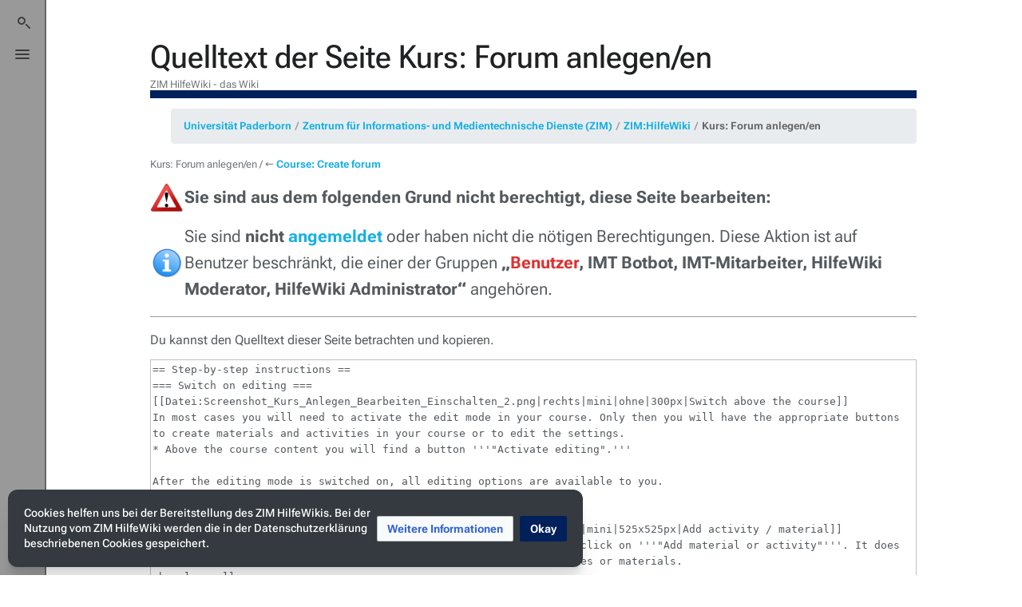

--- FILE ---
content_type: text/javascript; charset=utf-8
request_url: https://hilfe.uni-paderborn.de/load.php?lang=de&modules=startup&only=scripts&raw=1&skin=citizen
body_size: 16497
content:
function isCompatible(ua){return!!((function(){'use strict';return!this&&Function.prototype.bind&&window.JSON;}())&&'querySelector'in document&&'localStorage'in window&&'addEventListener'in window&&!ua.match(/MSIE 10|NetFront|Opera Mini|S40OviBrowser|MeeGo|Android.+Glass|^Mozilla\/5\.0 .+ Gecko\/$|googleweblight|PLAYSTATION|PlayStation/));}if(!isCompatible(navigator.userAgent)){document.documentElement.className=document.documentElement.className.replace(/(^|\s)client-js(\s|$)/,'$1client-nojs$2');while(window.NORLQ&&NORLQ[0]){NORLQ.shift()();}NORLQ={push:function(fn){fn();}};RLQ={push:function(){}};}else{if(window.performance&&performance.mark){performance.mark('mwStartup');}(function(){'use strict';var mw,StringSet,log,hasOwn=Object.hasOwnProperty,console=window.console;function fnv132(str){var hash=0x811C9DC5,i=0;for(;i<str.length;i++){hash+=(hash<<1)+(hash<<4)+(hash<<7)+(hash<<8)+(hash<<24);hash^=str.charCodeAt(i);}hash=(hash>>>0).toString(36).slice(0,5);while(hash.length<5){hash=
'0'+hash;}return hash;}function defineFallbacks(){StringSet=window.Set||function(){var set=Object.create(null);return{add:function(value){set[value]=!0;},has:function(value){return value in set;}};};}function setGlobalMapValue(map,key,value){map.values[key]=value;log.deprecate(window,key,value,map===mw.config&&'Use mw.config instead.');}function logError(topic,data){var msg,e=data.exception;if(console&&console.log){msg=(e?'Exception':'Error')+' in '+data.source+(data.module?' in module '+data.module:'')+(e?':':'.');console.log(msg);if(e&&console.warn){console.warn(e);}}}function Map(global){this.values=Object.create(null);if(global===true){this.set=function(selection,value){var s;if(arguments.length>1){if(typeof selection==='string'){setGlobalMapValue(this,selection,value);return true;}}else if(typeof selection==='object'){for(s in selection){setGlobalMapValue(this,s,selection[s]);}return true;}return false;};}}Map.prototype={constructor:Map,get:function(selection,fallback){var
results,i;fallback=arguments.length>1?fallback:null;if(Array.isArray(selection)){results={};for(i=0;i<selection.length;i++){if(typeof selection[i]==='string'){results[selection[i]]=selection[i]in this.values?this.values[selection[i]]:fallback;}}return results;}if(typeof selection==='string'){return selection in this.values?this.values[selection]:fallback;}if(selection===undefined){results={};for(i in this.values){results[i]=this.values[i];}return results;}return fallback;},set:function(selection,value){var s;if(arguments.length>1){if(typeof selection==='string'){this.values[selection]=value;return true;}}else if(typeof selection==='object'){for(s in selection){this.values[s]=selection[s];}return true;}return false;},exists:function(selection){return typeof selection==='string'&&selection in this.values;}};defineFallbacks();log=function(){};log.warn=console&&console.warn?Function.prototype.bind.call(console.warn,console):function(){};log.error=console&&console.error?Function.prototype.
bind.call(console.error,console):function(){};log.deprecate=function(obj,key,val,msg,logName){var stacks;function maybeLog(){var name=logName||key,trace=new Error().stack;if(!stacks){stacks=new StringSet();}if(!stacks.has(trace)){stacks.add(trace);if(logName||obj===window){mw.track('mw.deprecate',name);}mw.log.warn('Use of "'+name+'" is deprecated.'+(msg?' '+msg:''));}}try{Object.defineProperty(obj,key,{configurable:!0,enumerable:!0,get:function(){maybeLog();return val;},set:function(newVal){maybeLog();val=newVal;}});}catch(err){obj[key]=val;}};mw={redefineFallbacksForTest:window.QUnit&&defineFallbacks,now:function(){var perf=window.performance,navStart=perf&&perf.timing&&perf.timing.navigationStart;mw.now=navStart&&perf.now?function(){return navStart+perf.now();}:Date.now;return mw.now();},trackQueue:[],track:function(topic,data){mw.trackQueue.push({topic:topic,data:data});},trackError:function(topic,data){mw.track(topic,data);logError(topic,data);},Map:Map,config:new Map(false),
messages:new Map(),templates:new Map(),log:log,loader:(function(){var registry=Object.create(null),sources=Object.create(null),handlingPendingRequests=!1,pendingRequests=[],queue=[],jobs=[],willPropagate=!1,errorModules=[],baseModules=["jquery","mediawiki.base"],marker=document.querySelector('meta[name="ResourceLoaderDynamicStyles"]'),lastCssBuffer,rAF=window.requestAnimationFrame||setTimeout;function newStyleTag(text,nextNode){var el=document.createElement('style');el.appendChild(document.createTextNode(text));if(nextNode&&nextNode.parentNode){nextNode.parentNode.insertBefore(el,nextNode);}else{document.head.appendChild(el);}return el;}function flushCssBuffer(cssBuffer){var i;if(cssBuffer===lastCssBuffer){lastCssBuffer=null;}newStyleTag(cssBuffer.cssText,marker);for(i=0;i<cssBuffer.callbacks.length;i++){cssBuffer.callbacks[i]();}}function addEmbeddedCSS(cssText,callback){if(!lastCssBuffer||cssText.slice(0,'@import'.length)==='@import'){lastCssBuffer={cssText:'',callbacks:[]};rAF
(flushCssBuffer.bind(null,lastCssBuffer));}lastCssBuffer.cssText+='\n'+cssText;lastCssBuffer.callbacks.push(callback);}function getCombinedVersion(modules){var hashes=modules.reduce(function(result,module){return result+registry[module].version;},'');return fnv132(hashes);}function allReady(modules){var i=0;for(;i<modules.length;i++){if(mw.loader.getState(modules[i])!=='ready'){return false;}}return true;}function allWithImplicitReady(module){return allReady(registry[module].dependencies)&&(baseModules.indexOf(module)!==-1||allReady(baseModules));}function anyFailed(modules){var state,i=0;for(;i<modules.length;i++){state=mw.loader.getState(modules[i]);if(state==='error'||state==='missing'){return true;}}return false;}function doPropagation(){var errorModule,baseModuleError,module,i,failed,job,didPropagate=!0;do{didPropagate=!1;while(errorModules.length){errorModule=errorModules.shift();baseModuleError=baseModules.indexOf(errorModule)!==-1;for(module in registry){if(registry[module
].state!=='error'&&registry[module].state!=='missing'){if(baseModuleError&&baseModules.indexOf(module)===-1){registry[module].state='error';didPropagate=!0;}else if(registry[module].dependencies.indexOf(errorModule)!==-1){registry[module].state='error';errorModules.push(module);didPropagate=!0;}}}}for(module in registry){if(registry[module].state==='loaded'&&allWithImplicitReady(module)){execute(module);didPropagate=!0;}}for(i=0;i<jobs.length;i++){job=jobs[i];failed=anyFailed(job.dependencies);if(failed||allReady(job.dependencies)){jobs.splice(i,1);i-=1;try{if(failed&&job.error){job.error(new Error('Failed dependencies'),job.dependencies);}else if(!failed&&job.ready){job.ready();}}catch(e){mw.trackError('resourceloader.exception',{exception:e,source:'load-callback'});}didPropagate=!0;}}}while(didPropagate);willPropagate=!1;}function requestPropagation(){if(willPropagate){return;}willPropagate=!0;mw.requestIdleCallback(doPropagation,{timeout:1});}function setAndPropagate(
module,state){registry[module].state=state;if(state==='loaded'||state==='ready'||state==='error'||state==='missing'){if(state==='ready'){mw.loader.store.add(module);}else if(state==='error'||state==='missing'){errorModules.push(module);}requestPropagation();}}function sortDependencies(module,resolved,unresolved){var i,skip,deps;if(!(module in registry)){throw new Error('Unknown module: '+module);}if(typeof registry[module].skip==='string'){skip=(new Function(registry[module].skip)());registry[module].skip=!!skip;if(skip){registry[module].dependencies=[];setAndPropagate(module,'ready');return;}}if(!unresolved){unresolved=new StringSet();}deps=registry[module].dependencies;unresolved.add(module);for(i=0;i<deps.length;i++){if(resolved.indexOf(deps[i])===-1){if(unresolved.has(deps[i])){throw new Error('Circular reference detected: '+module+' -> '+deps[i]);}sortDependencies(deps[i],resolved,unresolved);}}resolved.push(module);}function resolve(modules){var resolved=baseModules.slice(),i=0;
for(;i<modules.length;i++){sortDependencies(modules[i],resolved);}return resolved;}function resolveStubbornly(modules){var saved,resolved=baseModules.slice(),i=0;for(;i<modules.length;i++){saved=resolved.slice();try{sortDependencies(modules[i],resolved);}catch(err){resolved=saved;mw.log.warn('Skipped unresolvable module '+modules[i]);if(modules[i]in registry){mw.trackError('resourceloader.exception',{exception:err,source:'resolve'});}}}return resolved;}function resolveRelativePath(relativePath,basePath){var prefixes,prefix,baseDirParts,relParts=relativePath.match(/^((?:\.\.?\/)+)(.*)$/);if(!relParts){return null;}baseDirParts=basePath.split('/');baseDirParts.pop();prefixes=relParts[1].split('/');prefixes.pop();while((prefix=prefixes.pop())!==undefined){if(prefix==='..'){baseDirParts.pop();}}return(baseDirParts.length?baseDirParts.join('/')+'/':'')+relParts[2];}function makeRequireFunction(moduleObj,basePath){return function require(moduleName){var fileName,fileContent,result,
moduleParam,scriptFiles=moduleObj.script.files;fileName=resolveRelativePath(moduleName,basePath);if(fileName===null){return mw.loader.require(moduleName);}if(!hasOwn.call(scriptFiles,fileName)){throw new Error('Cannot require undefined file '+fileName);}if(hasOwn.call(moduleObj.packageExports,fileName)){return moduleObj.packageExports[fileName];}fileContent=scriptFiles[fileName];if(typeof fileContent==='function'){moduleParam={exports:{}};fileContent(makeRequireFunction(moduleObj,fileName),moduleParam);result=moduleParam.exports;}else{result=fileContent;}moduleObj.packageExports[fileName]=result;return result;};}function addScript(src,callback){var script=document.createElement('script');script.src=src;script.onload=script.onerror=function(){if(script.parentNode){script.parentNode.removeChild(script);}if(callback){callback();callback=null;}};document.head.appendChild(script);}function queueModuleScript(src,moduleName,callback){pendingRequests.push(function(){if(moduleName!=='jquery'){
window.require=mw.loader.require;window.module=registry[moduleName].module;}addScript(src,function(){delete window.module;callback();if(pendingRequests[0]){pendingRequests.shift()();}else{handlingPendingRequests=!1;}});});if(!handlingPendingRequests&&pendingRequests[0]){handlingPendingRequests=!0;pendingRequests.shift()();}}function addLink(url,media,nextNode){var el=document.createElement('link');el.rel='stylesheet';if(media){el.media=media;}el.href=url;if(nextNode&&nextNode.parentNode){nextNode.parentNode.insertBefore(el,nextNode);}else{document.head.appendChild(el);}}function domEval(code){var script=document.createElement('script');if(mw.config.get('wgCSPNonce')!==false){script.nonce=mw.config.get('wgCSPNonce');}script.text=code;document.head.appendChild(script);script.parentNode.removeChild(script);}function enqueue(dependencies,ready,error){if(allReady(dependencies)){if(ready!==undefined){ready();}return;}if(anyFailed(dependencies)){if(error!==undefined){error(new Error(
'One or more dependencies failed to load'),dependencies);}return;}if(ready!==undefined||error!==undefined){jobs.push({dependencies:dependencies.filter(function(module){var state=registry[module].state;return state==='registered'||state==='loaded'||state==='loading'||state==='executing';}),ready:ready,error:error});}dependencies.forEach(function(module){if(registry[module].state==='registered'&&queue.indexOf(module)===-1){queue.push(module);}});mw.loader.work();}function execute(module){var key,value,media,i,urls,cssHandle,siteDeps,siteDepErr,runScript,cssPending=0;if(registry[module].state!=='loaded'){throw new Error('Module in state "'+registry[module].state+'" may not execute: '+module);}registry[module].state='executing';runScript=function(){var script,markModuleReady,nestedAddScript,mainScript;script=registry[module].script;markModuleReady=function(){setAndPropagate(module,'ready');};nestedAddScript=function(arr,callback,i){if(i>=arr.length){callback();return;}queueModuleScript(arr
[i],module,function(){nestedAddScript(arr,callback,i+1);});};try{if(Array.isArray(script)){nestedAddScript(script,markModuleReady,0);}else if(typeof script==='function'||(typeof script==='object'&&script!==null)){if(typeof script==='function'){if(module==='jquery'){script();}else{script(window.$,window.$,mw.loader.require,registry[module].module);}}else{mainScript=script.files[script.main];if(typeof mainScript!=='function'){throw new Error('Main file in module '+module+' must be a function');}mainScript(makeRequireFunction(registry[module],script.main),registry[module].module);}markModuleReady();}else if(typeof script==='string'){domEval(script);markModuleReady();}else{markModuleReady();}}catch(e){setAndPropagate(module,'error');mw.trackError('resourceloader.exception',{exception:e,module:module,source:'module-execute'});}};if(registry[module].messages){mw.messages.set(registry[module].messages);}if(registry[module].templates){mw.templates.set(module,registry[module].templates);}
cssHandle=function(){cssPending++;return function(){var runScriptCopy;cssPending--;if(cssPending===0){runScriptCopy=runScript;runScript=undefined;runScriptCopy();}};};if(registry[module].style){for(key in registry[module].style){value=registry[module].style[key];media=undefined;if(key!=='url'&&key!=='css'){if(typeof value==='string'){addEmbeddedCSS(value,cssHandle());}else{media=key;key='bc-url';}}if(Array.isArray(value)){for(i=0;i<value.length;i++){if(key==='bc-url'){addLink(value[i],media,marker);}else if(key==='css'){addEmbeddedCSS(value[i],cssHandle());}}}else if(typeof value==='object'){for(media in value){urls=value[media];for(i=0;i<urls.length;i++){addLink(urls[i],media,marker);}}}}}if(module==='user'){try{siteDeps=resolve(['site']);}catch(e){siteDepErr=e;runScript();}if(siteDepErr===undefined){enqueue(siteDeps,runScript,runScript);}}else if(cssPending===0){runScript();}}function sortQuery(o){var key,sorted={},a=[];for(key in o){a.push(key);}a.sort();for(key=0;key<a.length;key++
){sorted[a[key]]=o[a[key]];}return sorted;}function buildModulesString(moduleMap){var p,prefix,str=[],list=[];function restore(suffix){return p+suffix;}for(prefix in moduleMap){p=prefix===''?'':prefix+'.';str.push(p+moduleMap[prefix].join(','));list.push.apply(list,moduleMap[prefix].map(restore));}return{str:str.join('|'),list:list};}function resolveIndexedDependencies(modules){var i,j,deps;function resolveIndex(dep){return typeof dep==='number'?modules[dep][0]:dep;}for(i=0;i<modules.length;i++){deps=modules[i][2];if(deps){for(j=0;j<deps.length;j++){deps[j]=resolveIndex(deps[j]);}}}}function makeQueryString(params){return Object.keys(params).map(function(key){return encodeURIComponent(key)+'='+encodeURIComponent(params[key]);}).join('&');}function batchRequest(batch){var reqBase,splits,b,bSource,bGroup,source,group,i,modules,sourceLoadScript,currReqBase,currReqBaseLength,moduleMap,currReqModules,l,lastDotIndex,prefix,suffix,bytesAdded;function doRequest(){var query=Object.create(
currReqBase),packed=buildModulesString(moduleMap);query.modules=packed.str;query.version=getCombinedVersion(packed.list);query=sortQuery(query);addScript(sourceLoadScript+'?'+makeQueryString(query));}if(!batch.length){return;}batch.sort();reqBase={"lang":"de","skin":"citizen"};splits=Object.create(null);for(b=0;b<batch.length;b++){bSource=registry[batch[b]].source;bGroup=registry[batch[b]].group;if(!splits[bSource]){splits[bSource]=Object.create(null);}if(!splits[bSource][bGroup]){splits[bSource][bGroup]=[];}splits[bSource][bGroup].push(batch[b]);}for(source in splits){sourceLoadScript=sources[source];for(group in splits[source]){modules=splits[source][group];currReqBase=Object.create(reqBase);if(group===0&&mw.config.get('wgUserName')!==null){currReqBase.user=mw.config.get('wgUserName');}currReqBaseLength=makeQueryString(currReqBase).length+23;l=currReqBaseLength;moduleMap=Object.create(null);currReqModules=[];for(i=0;i<modules.length;i++){lastDotIndex=modules[i].lastIndexOf('.');
prefix=modules[i].substr(0,lastDotIndex);suffix=modules[i].slice(lastDotIndex+1);bytesAdded=moduleMap[prefix]?suffix.length+3:modules[i].length+3;if(currReqModules.length&&l+bytesAdded>mw.loader.maxQueryLength){doRequest();l=currReqBaseLength;moduleMap=Object.create(null);currReqModules=[];mw.track('resourceloader.splitRequest',{maxQueryLength:mw.loader.maxQueryLength});}if(!moduleMap[prefix]){moduleMap[prefix]=[];}l+=bytesAdded;moduleMap[prefix].push(suffix);currReqModules.push(modules[i]);}if(currReqModules.length){doRequest();}}}}function asyncEval(implementations,cb){if(!implementations.length){return;}mw.requestIdleCallback(function(){try{domEval(implementations.join(';'));}catch(err){cb(err);}});}function getModuleKey(module){return module in registry?(module+'@'+registry[module].version):null;}function splitModuleKey(key){var index=key.indexOf('@');if(index===-1){return{name:key,version:''};}return{name:key.slice(0,index),version:key.slice(index+1)};}function registerOne(module,
version,dependencies,group,source,skip){if(module in registry){throw new Error('module already registered: '+module);}registry[module]={module:{exports:{}},packageExports:{},version:String(version||''),dependencies:dependencies||[],group:typeof group==='undefined'?null:group,source:typeof source==='string'?source:'local',state:'registered',skip:typeof skip==='string'?skip:null};}return{moduleRegistry:registry,maxQueryLength:2000,addStyleTag:newStyleTag,enqueue:enqueue,resolve:resolve,work:function(){var q,module,implementation,storedImplementations=[],storedNames=[],requestNames=[],batch=new StringSet();mw.loader.store.init();q=queue.length;while(q--){module=queue[q];if(module in registry&&registry[module].state==='registered'){if(!batch.has(module)){registry[module].state='loading';batch.add(module);implementation=mw.loader.store.get(module);if(implementation){storedImplementations.push(implementation);storedNames.push(module);}else{requestNames.push(module);}}}}queue=[];asyncEval(
storedImplementations,function(err){var failed;mw.loader.store.stats.failed++;mw.loader.store.clear();mw.trackError('resourceloader.exception',{exception:err,source:'store-eval'});failed=storedNames.filter(function(module){return registry[module].state==='loading';});batchRequest(failed);});batchRequest(requestNames);},addSource:function(ids){var id;for(id in ids){if(id in sources){throw new Error('source already registered: '+id);}sources[id]=ids[id];}},register:function(modules){var i;if(typeof modules==='object'){resolveIndexedDependencies(modules);for(i=0;i<modules.length;i++){registerOne.apply(null,modules[i]);}}else{registerOne.apply(null,arguments);}},implement:function(module,script,style,messages,templates){var split=splitModuleKey(module),name=split.name,version=split.version;if(!(name in registry)){mw.loader.register(name);}if(registry[name].script!==undefined){throw new Error('module already implemented: '+name);}if(version){registry[name].version=version;}registry[name].
script=script||null;registry[name].style=style||null;registry[name].messages=messages||null;registry[name].templates=templates||null;if(registry[name].state!=='error'&&registry[name].state!=='missing'){setAndPropagate(name,'loaded');}},load:function(modules,type){if(typeof modules==='string'&&/^(https?:)?\/?\//.test(modules)){if(type==='text/css'){addLink(modules);}else if(type==='text/javascript'||type===undefined){addScript(modules);}else{throw new Error('Invalid type '+type);}}else{modules=typeof modules==='string'?[modules]:modules;enqueue(resolveStubbornly(modules),undefined,undefined);}},state:function(states){var module,state;for(module in states){state=states[module];if(!(module in registry)){mw.loader.register(module);}setAndPropagate(module,state);}},getState:function(module){return module in registry?registry[module].state:null;},getModuleNames:function(){return Object.keys(registry);},require:function(moduleName){var state=mw.loader.getState(moduleName);if(state!=='ready'){
throw new Error('Module "'+moduleName+'" is not loaded');}return registry[moduleName].module.exports;},store:{enabled:null,MODULE_SIZE_MAX:1e5,items:{},queue:[],stats:{hits:0,misses:0,expired:0,failed:0},toJSON:function(){return{items:mw.loader.store.items,vary:mw.loader.store.vary,asOf:Math.ceil(Date.now()/1e7)};},key:"MediaWikiModuleStore:hilfe",vary:"citizen:1:de",init:function(){var raw,data;if(this.enabled!==null){return;}if(!true||/Firefox/.test(navigator.userAgent)){this.clear();this.enabled=!1;return;}try{raw=localStorage.getItem(this.key);this.enabled=!0;data=JSON.parse(raw);if(data&&typeof data.items==='object'&&data.vary===this.vary&&Date.now()<(data.asOf*1e7)+259e7){this.items=data.items;return;}}catch(e){}if(raw===undefined){this.enabled=!1;}},get:function(module){var key;if(this.enabled){key=getModuleKey(module);if(key in this.items){this.stats.hits++;return this.items[key];}this.stats.misses++;}return false;},add:function(module){if(this.enabled){this.queue.push(
module);this.requestUpdate();}},set:function(module){var key,args,src,encodedScript,descriptor=mw.loader.moduleRegistry[module];key=getModuleKey(module);if(key in this.items||!descriptor||descriptor.state!=='ready'||!descriptor.version||descriptor.group===1||descriptor.group===0||[descriptor.script,descriptor.style,descriptor.messages,descriptor.templates].indexOf(undefined)!==-1){return;}try{if(typeof descriptor.script==='function'){encodedScript=String(descriptor.script);}else if(typeof descriptor.script==='object'&&descriptor.script&&!Array.isArray(descriptor.script)){encodedScript='{'+'main:'+JSON.stringify(descriptor.script.main)+','+'files:{'+Object.keys(descriptor.script.files).map(function(key){var value=descriptor.script.files[key];return JSON.stringify(key)+':'+(typeof value==='function'?value:JSON.stringify(value));}).join(',')+'}}';}else{encodedScript=JSON.stringify(descriptor.script);}args=[JSON.stringify(key),encodedScript,JSON.stringify(descriptor.style),JSON.stringify(
descriptor.messages),JSON.stringify(descriptor.templates)];}catch(e){mw.trackError('resourceloader.exception',{exception:e,source:'store-localstorage-json'});return;}src='mw.loader.implement('+args.join(',')+');';if(src.length>this.MODULE_SIZE_MAX){return;}this.items[key]=src;},prune:function(){var key,module;for(key in this.items){module=key.slice(0,key.indexOf('@'));if(getModuleKey(module)!==key){this.stats.expired++;delete this.items[key];}else if(this.items[key].length>this.MODULE_SIZE_MAX){delete this.items[key];}}},clear:function(){this.items={};try{localStorage.removeItem(this.key);}catch(e){}},requestUpdate:(function(){var hasPendingWrites=!1;function flushWrites(){var data,key;mw.loader.store.prune();while(mw.loader.store.queue.length){mw.loader.store.set(mw.loader.store.queue.shift());}key=mw.loader.store.key;try{localStorage.removeItem(key);data=JSON.stringify(mw.loader.store);localStorage.setItem(key,data);}catch(e){mw.trackError('resourceloader.exception',{exception:e,
source:'store-localstorage-update'});}hasPendingWrites=!1;}function onTimeout(){mw.requestIdleCallback(flushWrites);}return function(){if(!hasPendingWrites){hasPendingWrites=!0;setTimeout(onTimeout,2000);}};}())}};}())};window.mw=window.mediaWiki=mw;}());mw.requestIdleCallbackInternal=function(callback){setTimeout(function(){var start=mw.now();callback({didTimeout:!1,timeRemaining:function(){return Math.max(0,50-(mw.now()-start));}});},1);};mw.requestIdleCallback=window.requestIdleCallback?window.requestIdleCallback.bind(window):mw.requestIdleCallbackInternal;(function(){var queue;mw.loader.addSource({"local":"/load.php"});mw.loader.register([["site","ugusm",[1]],["site.styles","1szrb",[],2],["noscript","r22l1",[],3],["filepage","1yjvh"],["user","k1cuu",[],0],["user.styles","8fimp",[],0],["user.defaults","12kb5"],["user.options","1hzgi",[6],1],["mediawiki.skinning.elements","1iacq"],["mediawiki.skinning.content","zsh36"],["mediawiki.skinning.interface","1m75v"],[
"jquery.makeCollapsible.styles","3x9mx"],["mediawiki.skinning.content.parsoid","9l0ab"],["mediawiki.skinning.content.externallinks","1ck2b"],["jquery","2t9il"],["es6-promise","1eg94",[],null,null,"return typeof Promise==='function'\u0026\u0026Promise.prototype.finally;"],["mediawiki.base","1ug6x",[14]],["jquery.chosen","1l80o"],["jquery.client","fwvev"],["jquery.color","dcjsx"],["jquery.confirmable","ioi7t",[111]],["jquery.cookie","1ikjr"],["jquery.form","1wtf2"],["jquery.fullscreen","1xq4o"],["jquery.highlightText","1tsxs",[84]],["jquery.hoverIntent","1aklr"],["jquery.i18n","29w1w",[110]],["jquery.lengthLimit","1llrz",[67]],["jquery.makeCollapsible","4pi6s",[11]],["jquery.mw-jump","r425l"],["jquery.spinner","16kkr",[31]],["jquery.spinner.styles","o62ui"],["jquery.jStorage","1ccp7"],["jquery.suggestions","9e98z",[24]],["jquery.tablesorter","g0xau",[35,112,84]],["jquery.tablesorter.styles","1ii1s"],["jquery.textSelection","152er",[18]],["jquery.throttle-debounce","xl0tk"],[
"jquery.tipsy","fsomm"],["jquery.ui","s4z0n"],["moment","1l6s6",[108,84]],["vue","5urmd"],["vuex","c4upc",[15,41]],["mediawiki.template","xae8l"],["mediawiki.template.mustache","nyt38",[43]],["mediawiki.apipretty","1cr6m"],["mediawiki.api","vwnrl",[72,111]],["mediawiki.content.json","10enp"],["mediawiki.confirmCloseWindow","1ptcj"],["mediawiki.debug","refdk",[202]],["mediawiki.diff.styles","1bzbo"],["mediawiki.feedback","1ph17",[654,210]],["mediawiki.feedlink","szobh"],["mediawiki.filewarning","uc1n3",[202,214]],["mediawiki.ForeignApi","191mv",[55]],["mediawiki.ForeignApi.core","sdvbu",[81,46,198]],["mediawiki.helplink","gm4n7"],["mediawiki.hlist","1sovj"],["mediawiki.htmlform","14mi2",[27,84]],["mediawiki.htmlform.ooui","j0ifc",[202]],["mediawiki.htmlform.styles","1e4ak"],["mediawiki.htmlform.ooui.styles","14bfv"],["mediawiki.icon","ehea3"],["mediawiki.inspect","f3swb",[67,84]],["mediawiki.notification","18156",[84,91]],["mediawiki.notification.convertmessagebox","3la3s",[64]],[
"mediawiki.notification.convertmessagebox.styles","wj24b"],["mediawiki.String","15280"],["mediawiki.pager.tablePager","1n5fu"],["mediawiki.pulsatingdot","tj1mg"],["mediawiki.searchSuggest","1lbaa",[33,46]],["mediawiki.storage","187em"],["mediawiki.Title","1xq07",[67,84]],["mediawiki.Upload","1sdt0",[46]],["mediawiki.ForeignUpload","1k67b",[54,73]],["mediawiki.ForeignStructuredUpload","2ynqm",[74]],["mediawiki.Upload.Dialog","1sw3v",[77]],["mediawiki.Upload.BookletLayout","c91y7",[73,82,195,40,205,210,215,216]],["mediawiki.ForeignStructuredUpload.BookletLayout","cazko",[75,77,115,181,175]],["mediawiki.toc","ckf9m",[88,80]],["mediawiki.toc.styles","u1ter"],["mediawiki.Uri","sqmr8",[84]],["mediawiki.user","93pz6",[46,88]],["mediawiki.userSuggest","18k7y",[33,46]],["mediawiki.util","1wfoa",[18]],["mediawiki.viewport","1vq57"],["mediawiki.checkboxtoggle","2yuhf"],["mediawiki.checkboxtoggle.styles","15kl9"],["mediawiki.cookie","1l5ah",[21]],["mediawiki.experiments","hufn5"],[
"mediawiki.editfont.styles","ykswf"],["mediawiki.visibleTimeout","8jus4"],["mediawiki.action.delete","13i9y",[27,202]],["mediawiki.action.delete.file","1s4gm",[27,202]],["mediawiki.action.edit","8n13s",[36,95,46,90,177]],["mediawiki.action.edit.styles","1ln3x"],["mediawiki.action.edit.collapsibleFooter","mu8ur",[28,62,71]],["mediawiki.action.edit.preview","yr39z",[30,36,50,82,202]],["mediawiki.action.history","vgbiv",[28]],["mediawiki.action.history.styles","18twp"],["mediawiki.action.view.metadata","16qma",[107]],["mediawiki.action.view.categoryPage.styles","1lpus"],["mediawiki.action.view.postEdit","1c3ti",[111,64]],["mediawiki.action.view.redirect","q8iik",[18]],["mediawiki.action.view.redirectPage","12my0"],["mediawiki.action.edit.editWarning","1y8oo",[36,48,111]],["mediawiki.action.edit.watchlistExpiry","8bngb",[202]],["mediawiki.action.view.filepage","10c18"],["mediawiki.language","mvz7n",[109]],["mediawiki.cldr","erqtv",[110]],["mediawiki.libs.pluralruleparser","pvwvv"],[
"mediawiki.jqueryMsg","13jpo",[108,84,7]],["mediawiki.language.months","7pkak",[108]],["mediawiki.language.names","v7814",[108]],["mediawiki.language.specialCharacters","3qwqd",[108]],["mediawiki.libs.jpegmeta","c4xwo"],["mediawiki.page.gallery","1lzpw",[37,117]],["mediawiki.page.gallery.styles","1wnpj"],["mediawiki.page.gallery.slideshow","1cy10",[46,205,224,226]],["mediawiki.page.ready","1g3a4",[46]],["mediawiki.page.startup","cljv6"],["mediawiki.page.watch.ajax","10gjj",[46]],["mediawiki.page.image.pagination","1hhs1",[30,84]],["mediawiki.rcfilters.filters.base.styles","12wr4"],["mediawiki.rcfilters.highlightCircles.seenunseen.styles","qjnzb"],["mediawiki.rcfilters.filters.dm","xl6po",[81,82,198]],["mediawiki.rcfilters.filters.ui","17obb",[28,125,172,211,218,220,221,222,224,225]],["mediawiki.interface.helpers.styles","fkdss"],["mediawiki.special","18md3"],["mediawiki.special.apisandbox","44wk1",[28,81,172,178,201,216,221]],["mediawiki.special.block","1sg1p",[58,175,190,182,191,188,
216,218]],["mediawiki.misc-authed-ooui","1dvz9",[59,172,177]],["mediawiki.misc-authed-pref","r18bc",[7]],["mediawiki.misc-authed-curate","1wqoe",[20,30,46]],["mediawiki.special.changeslist","w9bmw"],["mediawiki.special.changeslist.watchlistexpiry","8af14",[128]],["mediawiki.special.changeslist.enhanced","1nj3d"],["mediawiki.special.changeslist.legend","pyumk"],["mediawiki.special.changeslist.legend.js","ntrpi",[28,88]],["mediawiki.special.contributions","wcllz",[28,111,175,201]],["mediawiki.special.edittags","1itv1",[17,27]],["mediawiki.special.import","o75mv"],["mediawiki.special.preferences.ooui","p33hz",[48,90,65,71,182,177]],["mediawiki.special.preferences.styles.ooui","15c7x"],["mediawiki.special.recentchanges","13ytr",[172]],["mediawiki.special.revisionDelete","1f1rs",[27]],["mediawiki.special.search","1cmha",[193]],["mediawiki.special.search.commonsInterwikiWidget","tm2yo",[81,46]],["mediawiki.special.search.interwikiwidget.styles","18y6q"],["mediawiki.special.search.styles",
"14ytd"],["mediawiki.special.undelete","19ytf",[172,177]],["mediawiki.special.unwatchedPages","14101",[46]],["mediawiki.special.upload","dn23m",[30,46,48,115,128,43]],["mediawiki.special.userlogin.common.styles","no33f"],["mediawiki.special.userlogin.login.styles","1jpp7"],["mediawiki.special.createaccount","1j33l",[46]],["mediawiki.special.userlogin.signup.styles","1de6p"],["mediawiki.special.userrights","z5m70",[27,65]],["mediawiki.special.watchlist","enmsl",[46,202,221]],["mediawiki.special.version","1qu9b"],["mediawiki.legacy.config","1k3w5"],["mediawiki.legacy.commonPrint","1n3q6"],["mediawiki.legacy.protect","1dujy",[27]],["mediawiki.legacy.shared","1mymh"],["mediawiki.legacy.oldshared","1ojmo"],["mediawiki.ui","7gtk2"],["mediawiki.ui.checkbox","1xwx4"],["mediawiki.ui.radio","ane4a"],["mediawiki.ui.anchor","w5in5"],["mediawiki.ui.button","1rypr"],["mediawiki.ui.input","1kp51"],["mediawiki.ui.icon","i8mjq"],["mediawiki.widgets","1m0dm",[46,173,205,215]],["mediawiki.widgets.styles"
,"rqacs"],["mediawiki.widgets.AbandonEditDialog","10rth",[210]],["mediawiki.widgets.DateInputWidget","5das5",[176,40,205,226]],["mediawiki.widgets.DateInputWidget.styles","14qkd"],["mediawiki.widgets.visibleLengthLimit","1wyjs",[27,202]],["mediawiki.widgets.datetime","1s27o",[84,202,225,226]],["mediawiki.widgets.expiry","19dtp",[178,40,205]],["mediawiki.widgets.CheckMatrixWidget","12na7",[202]],["mediawiki.widgets.CategoryMultiselectWidget","1bzxa",[54,205]],["mediawiki.widgets.SelectWithInputWidget","oe83m",[183,205]],["mediawiki.widgets.SelectWithInputWidget.styles","1fufa"],["mediawiki.widgets.SizeFilterWidget","g30ga",[185,205]],["mediawiki.widgets.SizeFilterWidget.styles","15b9u"],["mediawiki.widgets.MediaSearch","rowh2",[54,82,205]],["mediawiki.widgets.Table","xkdwq",[205]],["mediawiki.widgets.UserInputWidget","qnre9",[46,205]],["mediawiki.widgets.UsersMultiselectWidget","1iec8",[46,205]],["mediawiki.widgets.NamespacesMultiselectWidget","1nuht",[205]],[
"mediawiki.widgets.TitlesMultiselectWidget","2tq85",[172]],["mediawiki.widgets.TagMultiselectWidget.styles","1vzh9"],["mediawiki.widgets.SearchInputWidget","1ri9j",[70,172,221]],["mediawiki.widgets.SearchInputWidget.styles","68its"],["mediawiki.widgets.StashedFileWidget","hii3y",[46,202]],["mediawiki.watchstar.widgets","1xzy7",[201]],["mediawiki.deflate","gu4pi"],["oojs","1fhbo"],["mediawiki.router","1f8qs",[200]],["oojs-router","1xhla",[198]],["oojs-ui","yfxca",[208,205,210]],["oojs-ui-core","1o9vc",[108,198,204,203,212]],["oojs-ui-core.styles","2uyks"],["oojs-ui-core.icons","1oti8"],["oojs-ui-widgets","1pe6l",[202,207]],["oojs-ui-widgets.styles","mrq4y"],["oojs-ui-widgets.icons","168lc"],["oojs-ui-toolbars","1ekhl",[202,209]],["oojs-ui-toolbars.icons","171kh"],["oojs-ui-windows","hmkp7",[202,211]],["oojs-ui-windows.icons","1ih40"],["oojs-ui.styles.indicators","1sa23"],["oojs-ui.styles.icons-accessibility","y0zwx"],["oojs-ui.styles.icons-alerts","666ke"],[
"oojs-ui.styles.icons-content","1g083"],["oojs-ui.styles.icons-editing-advanced","1mm74"],["oojs-ui.styles.icons-editing-citation","qojv4"],["oojs-ui.styles.icons-editing-core","upev0"],["oojs-ui.styles.icons-editing-list","8gal8"],["oojs-ui.styles.icons-editing-styling","ycrm5"],["oojs-ui.styles.icons-interactions","f3b5v"],["oojs-ui.styles.icons-layout","2jvb0"],["oojs-ui.styles.icons-location","1920u"],["oojs-ui.styles.icons-media","1pze0"],["oojs-ui.styles.icons-moderation","nuu1g"],["oojs-ui.styles.icons-movement","18mvm"],["oojs-ui.styles.icons-user","x7j69"],["oojs-ui.styles.icons-wikimedia","16zrs"],["ext.headerfooter.dynamicload","1pnc4"],["ext.categoryTree","11rjp",[46]],["ext.categoryTree.styles","q50va"],["ext.charinsert","19mp5",[36]],["ext.charinsert.styles","1mhyc"],["ext.cite.styles","8v6e0"],["ext.cite.style","1r5f1"],["ext.citeThisPage","1ygkn"],["ext.codeEditor","otfyp",[238],4],["jquery.codeEditor","13iqd",[240,239,331,210],4],["ext.codeEditor.icons","1wefh"],[
"ext.codeEditor.ace","bijbm",[],5],["ext.codeEditor.ace.modes","lrng8",[240],5],["ext.CodeMirror","cfxgg",[243,36,39,82,220]],["ext.CodeMirror.data","n2nek"],["ext.CodeMirror.lib","1vdq3"],["ext.CodeMirror.mode.mediawiki","i2mba",[244]],["ext.CodeMirror.lib.mode.css","1934i",[244]],["ext.CodeMirror.lib.mode.javascript","8lc8p",[244]],["ext.CodeMirror.lib.mode.xml","1aj3q",[244]],["ext.CodeMirror.lib.mode.htmlmixed","1j6tv",[246,247,248]],["ext.CodeMirror.lib.mode.clike","furp6",[244]],["ext.CodeMirror.lib.mode.php","1iw8b",[250,249]],["ext.CodeMirror.visualEditor.init","1mt8t"],["ext.CodeMirror.visualEditor","1xljn",[419]],["ext.echo.logger","1o1wq",[82,198]],["ext.echo.ui.desktop","s3q5p",[261,256]],["ext.echo.ui","7kemt",[257,254,630,205,214,215,221,225,226,227]],["ext.echo.dm","q3u5h",[260,40]],["ext.echo.api","xc75x",[54]],["ext.echo.mobile","oudi0",[256,199,44]],["ext.echo.init","zzdl4",[258]],["ext.echo.styles.badge","1oldk"],["ext.echo.styles.notifications","10ram"],[
"ext.echo.styles.alert","1da9w"],["ext.echo.special","flm80",[265,256]],["ext.echo.styles.special","juahe"],["ext.headertabs.styles","14nx8"],["ext.headertabs.bare","1gbbq"],["ext.headertabs.large","1ytjj"],["ext.headertabs.timeless","5xwii"],["ext.interwiki.specialpage","20vdl"],["ext.pageforms.main","nyxvt",[276,284,286,298,290,275,296,94]],["ext.pageforms.browser","135cs"],["ext.pageforms.fancybox","12oob",[272]],["ext.pageforms.jstree","ma2hk",[297]],["ext.pageforms.sortable","fpmxh"],["ext.pageforms.autogrow","3i46n"],["ext.pageforms.popupformedit","14krj",[272]],["ext.pageforms.autoedit","178xo",[210]],["ext.pageforms.autoeditrating","1oukh",[210]],["ext.pageforms.submit","u8c44"],["ext.pageforms.collapsible","1fjc7"],["ext.pageforms.imagepreview","4dr6l"],["ext.pageforms.checkboxes","8o8l9"],["ext.pageforms.datepicker","amnn5",[175]],["ext.pageforms.timepicker","yxjht"],["ext.pageforms.datetimepicker","3dr0x",[178]],["ext.pageforms.regexp","1vzke"],["ext.pageforms.rating",
"18iic"],["ext.pageforms.simpleupload","1do3f"],["ext.pageforms.select2","12vu8",[297,111]],["ext.pageforms.ooui.autocomplete","159ii",[205]],["ext.pageforms.ooui.combobox","ty6ty",[205]],["ext.pageforms.forminput","9h8ew",[297,291]],["ext.pageforms.fullcalendar","1gfhb",[274,290,40]],["ext.pageforms.spreadsheet","yx3oq",[290,112,205,210,225,226]],["ext.pageforms.wikieditor","bfbtm"],["ext.pageforms","4hmpi"],["ext.pageforms.editwarning","fs5tz",[36,48]],["ext.pageforms.PF_CreateProperty","rsglt"],["ext.pageforms.PF_PageSchemas","1b28t"],["ext.pageforms.PF_CreateTemplate","1hfh6",[292]],["ext.pageforms.PF_CreateClass","1u4dd",[205]],["ext.pageforms.PF_CreateForm","1lylt",[205]],["ext.pageforms.templatedisplay","11q6s"],["ext.RevisionSlider.lazyCss","10aqz"],["ext.RevisionSlider.lazyJs","6o1zu",[309,226]],["ext.RevisionSlider.init","wlnq8",[312,309,311,225]],["ext.RevisionSlider.noscript","1jaz7"],["ext.RevisionSlider.Settings","1bkrs",[71,82]],["ext.RevisionSlider.Pointer","nclwc"],[
"ext.RevisionSlider.Slider","ivoux",[313,310,39,81,226]],["ext.RevisionSlider.RevisionList","1uwhs",[40,201]],["ext.RevisionSlider.HelpDialog","qurk7",[314,201,221]],["ext.RevisionSlider.dialogImages","58905"],["ext.scribunto.errors","plx4z",[39]],["ext.scribunto.logs","1pp6c"],["ext.scribunto.edit","126tx",[30,46]],["ext.pygments","qmuvo"],["ext.pygments.linenumbers","1axgq"],["ext.geshi.visualEditor","x4o0o",[419]],["ext.templateData","1aivz"],["ext.templateDataGenerator.editPage","1alkm"],["ext.templateDataGenerator.data","z48mt",[198]],["ext.templateDataGenerator.editTemplatePage","92g83",[321,325,323,36,634,46,205,210,221,222]],["ext.templateData.images","1awgc"],["ext.thanks.images","j1ys0"],["ext.thanks","1rf02",[46,88]],["ext.thanks.corethank","17mkh",[327,20,210]],["ext.thanks.mobilediff","1vt6d",[326,46,"mobile.startup"]],["ext.thanks.flowthank","126yn",[327,210]],["ext.wikiEditor","10vmj",[33,36,37,39,114,82,205,215,216,217,218,219,220,224,43],4],["ext.wikiEditor.styles",
"ij13s",[],4],["skins.vector.styles.legacy","1fw0z"],["skins.vector.styles","1befe"],["skins.vector.icons","1ospk"],["skins.vector.styles.responsive","1fx4s"],["skins.vector.js","7gtxs",[119]],["skins.vector.legacy.js","ob8ru",[84]],["skins.citizen.styles","ojlkm"],["skins.citizen.styles.debug","1oniu"],["skins.citizen.styles.fonts","1x1xw"],["skins.citizen.styles.fonts.cjk","1bgyt"],["skins.citizen.styles.sections","px1w2"],["skins.citizen.styles.sitestats","wzz6x"],["skins.citizen.styles.toc","188cp"],["skins.citizen.scripts","1v1fh"],["skins.citizen.scripts.sections","1ahcf"],["skins.citizen.search","a092p",[44]],["skins.citizen.preferences","1lcyk",[44]],["skins.citizen.serviceWorker","q3r0z"],["skins.citizen.icons","ksrph"],["skins.citizen.icons.ca","1b1tr"],["skins.citizen.icons.es","112kf"],["skins.citizen.icons.n","luysw"],["skins.citizen.icons.t","17165"],["skins.citizen.icons.pt","dj17c"],["skins.citizen.icons.sections","1s91e"],["skins.citizen.icons.sitestats","1tpvi"],[
"skins.citizen.icons.preferences","1u14r"],["ext.ApprovedRevs","plbil"],["ext.bootstrapComponents.accordion","1ovil"],["ext.bootstrapComponents.alert.fix","11exr"],["ext.bootstrapComponents.button.fix","175ys"],["ext.bootstrapComponents.card.fix","122z2"],["ext.bootstrapComponents.carousel","1js87",[554]],["ext.bootstrapComponents.modal.fix","1so3d"],["ext.bootstrapComponents.modal.vector-fix","8zyne"],["ext.bootstrapComponents.popover","5t0cu",[554]],["ext.bootstrapComponents.popover.vector-fix","e7b5a"],["ext.bootstrapComponents.tooltip","ma2rt",[554]],["ext.bootstrapComponents.vector-fix","1lirv"],["ext.CookieWarning","14faf",[82]],["ext.CookieWarning.styles","1up3d"],["ext.CookieWarning.geolocation","14svw",[372]],["ext.CookieWarning.geolocation.styles","13wt2"],["ext.embedVideo","15w1m"],["ext.embedVideo-evl","quz0f",[46]],["ext.embedVideo.styles","rpcea"],["ext.Iframe","6w7rq"],["ext.Lingo","2me89",[381]],["ext.Lingo.jquery.qtip","csybk"],["ext.ReplaceText","1hslu"],[
"ext.ReplaceTextStyles","gnyd7"],["socket.io","is39l"],["dompurify","1q6qs"],["color-picker","1qvmf"],["unicodejs","13wdo"],["papaparse","vtgzz"],["rangefix","f32vh"],["spark-md5","11tzz"],["ext.visualEditor.supportCheck","13m8w",[],6],["ext.visualEditor.sanitize","jrkg8",[385,408],6],["ext.visualEditor.progressBarWidget","qevve",[],6],["ext.visualEditor.tempWikitextEditorWidget","1ess5",[90,82],6],["ext.visualEditor.desktopArticleTarget.init","1wuv3",[393,391,394,405,36,81,120,71],6],["ext.visualEditor.desktopArticleTarget.noscript","1tm75"],["ext.visualEditor.targetLoader","szl61",[407,405,36,81,71,82],6],["ext.visualEditor.desktopTarget","erz1o",[],6],["ext.visualEditor.desktopArticleTarget","1gmnw",[411,416,398,421],6],["ext.visualEditor.collabTarget","q2nai",[409,415,221,222],6],["ext.visualEditor.collabTarget.desktop","132df",[400,416,398,421],6],["ext.visualEditor.collabTarget.init","e5g1t",[391,172,201],6],["ext.visualEditor.collabTarget.init.styles","xc7ez"],[
"ext.visualEditor.ve","1scgz",[],6],["ext.visualEditor.track","mi4nm",[404],6],["ext.visualEditor.core.utils","9uq4f",[405,201],6],["ext.visualEditor.core.utils.parsing","1dfxr",[404],6],["ext.visualEditor.base","1povc",[406,407,387],6],["ext.visualEditor.mediawiki","pkj3m",[408,397,34,634],6],["ext.visualEditor.mwsave","1ta9e",[419,27,50,221],6],["ext.visualEditor.articleTarget","595hg",[420,410,174],6],["ext.visualEditor.data","ofc28",[409]],["ext.visualEditor.core","2wi16",[392,391,18,388,389,390],6],["ext.visualEditor.commentAnnotation","4fdr9",[413],6],["ext.visualEditor.rebase","16lzu",[386,430,414,227,384],6],["ext.visualEditor.core.desktop","4hsf8",[413],6],["ext.visualEditor.welcome","r8sf6",[201],6],["ext.visualEditor.switching","azo8r",[46,201,213,216,218],6],["ext.visualEditor.mwcore","12vs3",[431,409,418,417,127,69,12,172],6],["ext.visualEditor.mwextensions","yfxca",[412,442,435,437,422,439,424,436,425,427],6],["ext.visualEditor.mwextensions.desktop","yfxca",[420,426,78],6
],["ext.visualEditor.mwformatting","fb4tj",[419],6],["ext.visualEditor.mwimage.core","101xf",[419],6],["ext.visualEditor.mwimage","1el8t",[423,186,40,224,228],6],["ext.visualEditor.mwlink","ek3tg",[419],6],["ext.visualEditor.mwmeta","1ug2m",[425,104],6],["ext.visualEditor.mwtransclusion","147k6",[419,188],6],["treeDiffer","1g4bg"],["diffMatchPatch","kauq0"],["ext.visualEditor.checkList","b3zb1",[413],6],["ext.visualEditor.diffing","9qn5o",[429,413,428],6],["ext.visualEditor.diffPage.init.styles","1lbiz"],["ext.visualEditor.diffLoader","te1ma",[397],6],["ext.visualEditor.diffPage.init","9mj37",[433,201,213,216],6],["ext.visualEditor.language","102f0",[413,634,113],6],["ext.visualEditor.mwlanguage","iev4f",[413],6],["ext.visualEditor.mwalienextension","1ehhv",[419],6],["ext.visualEditor.mwwikitext","13lo9",[425,90],6],["ext.visualEditor.mwgallery","33i17",[419,117,186,224],6],["ext.visualEditor.mwsignature","1oc3g",[427],6],["ext.visualEditor.experimental","yfxca",[],6],[
"ext.visualEditor.icons","yfxca",[443,444,214,215,216,218,219,220,221,222,225,226,227,212],6],["ext.visualEditor.moduleIcons","18vnh"],["ext.visualEditor.moduleIndicators","1sfzf"],["ext.modern.timeline","1upfa"],["ext.SimpleTooltip","x664e"],["zzzz.customizations","m1atl"],["ext.jquery.easing","bfatp"],["ext.jquery.fancybox","1622m",[448,455]],["ext.jquery.multiselect","18wp8",[39]],["ext.jquery.multiselect.filter","1eg0e",[450]],["ext.jquery.blockUI","wccf8"],["ext.jquery.jqgrid","sjwe1",[455,39]],["ext.jquery.flot","ecvwr"],["ext.jquery.migration.browser","vl84v"],["ext.srf","j77sq",[573],7],["ext.srf.styles","yblcx"],["ext.srf.api","1dw8u",[456],7],["ext.srf.util","1frfn",[452,456],7],["ext.srf.widgets","1kofx",[450,456],7],["ext.srf.util.grid","1adth",[453,459],7],["ext.jquery.sparkline","5suz9",[455]],["ext.srf.sparkline","cw2m2",[462,459],7],["ext.dygraphs.combined","nocxq"],["ext.srf.dygraphs","4ukn5",[464,579,459]],["ext.jquery.listnav","1e29v"],["ext.jquery.listmenu","68b2j"]
,["ext.jquery.pajinate","1yfkg"],["ext.srf.listwidget","1vbrh",[459]],["ext.srf.listwidget.alphabet","yfxca",[466,469]],["ext.srf.listwidget.menu","yfxca",[467,469]],["ext.srf.listwidget.pagination","yfxca",[468,469]],["ext.jquery.dynamiccarousel","1da0u",[455]],["ext.srf.pagewidget.carousel","16wdn",[473,459]],["ext.jquery.jqplot.core","dr6ti",[455]],["ext.jquery.jqplot.excanvas","1qkak"],["ext.jquery.jqplot.json","1yuqe"],["ext.jquery.jqplot.cursor","1yd17"],["ext.jquery.jqplot.logaxisrenderer","x7zvs"],["ext.jquery.jqplot.mekko","m3rle"],["ext.jquery.jqplot.bar","lze1p",[475]],["ext.jquery.jqplot.pie","1g9tq",[475]],["ext.jquery.jqplot.bubble","1mc8o",[475]],["ext.jquery.jqplot.donut","4mblu",[482]],["ext.jquery.jqplot.pointlabels","flqqj",[475]],["ext.jquery.jqplot.highlighter","nomxl",[475]],["ext.jquery.jqplot.enhancedlegend","1b0gb",[475]],["ext.jquery.jqplot.trendline","19vzu"],["ext.srf.jqplot.themes","1wjvh",[18]],["ext.srf.jqplot.cursor","yfxca",[478,496]],[
"ext.srf.jqplot.enhancedlegend","yfxca",[487,496]],["ext.srf.jqplot.pointlabels","yfxca",[485,496]],["ext.srf.jqplot.highlighter","yfxca",[486,496]],["ext.srf.jqplot.trendline","yfxca",[488,496]],["ext.srf.jqplot.chart","1tmsn",[475,489,459]],["ext.srf.jqplot.bar","erpmk",[481,495]],["ext.srf.jqplot.pie","1d154",[482,495]],["ext.srf.jqplot.bubble","1eqj5",[483,495]],["ext.srf.jqplot.donut","1d154",[484,495]],["ext.smile.timeline.core","1b2bo"],["ext.smile.timeline","1kffo"],["ext.srf.timeline","863l6",[501]],["ext.d3.core","xs7j8"],["ext.srf.d3.common","uy3tb",[459]],["ext.d3.wordcloud","ikdwm",[503,504]],["ext.srf.d3.chart.treemap","zm3nj",[503,504]],["ext.srf.d3.chart.bubble","1tx3s",[503,504]],["ext.srf.jquery.progressbar","vdgcz"],["ext.srf.jit","bewlj"],["ext.srf.jitgraph","qvrwt",[509,508]],["ext.jquery.jcarousel","tlp75",[455]],["ext.jquery.responsiveslides","aahk0"],["ext.srf.formats.gallery","1psix",[459]],["ext.srf.gallery.carousel","1gi77",[511,513]],[
"ext.srf.gallery.slideshow","dqvgr",[512,513]],["ext.srf.gallery.overlay","1f4h2",[449,513]],["ext.srf.gallery.redirect","1sgmi",[513]],["ext.jquery.fullcalendar","1h9rb"],["ext.jquery.gcal","1u2g9"],["ext.srf.widgets.eventcalendar","1ff7k",[579,458,459,39]],["ext.srf.hooks.eventcalendar","ojsl9",[456]],["ext.srf.eventcalendar","1u325",[518,521,520]],["ext.srf.filtered","x6xm8",[456]],["ext.srf.filtered.calendar-view.messages","u7rlf"],["ext.srf.filtered.calendar-view","r83yk",[518,524]],["ext.srf.filtered.map-view.leaflet","6z9lo"],["ext.srf.filtered.map-view","14p5r"],["ext.srf.filtered.value-filter","ws6pm"],["ext.srf.filtered.value-filter.select","4tvfw"],["ext.srf.filtered.slider","hvu5z"],["ext.srf.filtered.distance-filter","1b60y",[530]],["ext.srf.filtered.number-filter","cunis",[530]],["ext.srf.slideshow","l4bsg",[84]],["ext.jquery.tagcanvas","l4kfj"],["ext.srf.formats.tagcloud","1t2tj",[459]],["ext.srf.flot.core","1gjck"],["ext.srf.timeseries.flot","oe9uo",[454,536,459]],[
"ext.jquery.jplayer","fu38j"],["ext.jquery.jplayer.skin.blue.monday","1eoc7"],["ext.jquery.jplayer.skin.morning.light","15q7s"],["ext.jquery.jplayer.playlist","h6ptn",[538]],["ext.jquery.jplayer.inspector","ej65c",[538]],["ext.srf.template.jplayer","qcs4w",[456]],["ext.srf.formats.media","1h9cx",[541,543],7],["jquery.dataTables","dwja4"],["jquery.dataTables.extras","ek5zs"],["ext.srf.carousel.module","1u109"],["ext.srf.carousel","1njoe",[458,459,460]],["ext.srf.datatables","14xdh",[458,459,460,545,546]],["ext.srf.datatables.bootstrap","5yrqf"],["ext.srf.datatables.basic","qwdca"],["ext.srf.gantt","cn4sr",["ext.mermaid"]],["ext.bootstrap.styles","1776q"],["ext.bootstrap.scripts","gxcse"],["ext.bootstrap","yfxca",[554,553]],["ext.smw","7he4q",[566]],["ext.smw.style","19ftf"],["ext.smw.special.styles","u1fwt"],["smw.ui","128zv",[556,563]],["smw.ui.styles","s0vvc"],["smw.summarytable","1jmsp"],["ext.smw.special.style","cv01d"],["jquery.selectmenu","1ue0a",[564]],["jquery.selectmenu.styles"
,"qe6k2"],["jquery.jsonview","1cbxc"],["ext.jquery.async","14ktw"],["ext.jquery.jStorage","1yoj5"],["ext.jquery.md5","gzu5d"],["ext.smw.dataItem","4j7n1",[556,72,81]],["ext.smw.dataValue","16iou",[569]],["ext.smw.data","voxye",[570]],["ext.smw.query","xhg39",[556,84]],["ext.smw.api","txc1k",[567,568,571,572]],["ext.jquery.autocomplete","rs7yx"],["ext.jquery.qtip.styles","1mv7g"],["ext.jquery.qtip","bv5v2"],["ext.smw.tooltip.styles","c3j57"],["ext.smw.tooltip.old","5yuqx",[576,556,577]],["ext.smw.tooltip","yfxca",[577,617]],["ext.smw.tooltips","yfxca",[557,617]],["ext.smw.autocomplete","x8uwb",["jquery.ui.autocomplete"]],["ext.smw.purge","1n4rf",[46]],["ext.smw.vtabs.styles","z3al8"],["ext.smw.vtabs","1lr5o"],["ext.smw.modal.styles","1fo3y"],["ext.smw.modal","a41cx"],["smw.special.search.styles","syen3"],["smw.special.search","2ac6c",[559]],["ext.smw.postproc","s1sg9",[46]],["ext.jquery.caret","8c88f"],["ext.jquery.atwho","xo2gm",[590]],["ext.smw.suggester","1puy9",[591,556]],[
"ext.smw.suggester.textInput","1erti",[592]],["ext.smw.autocomplete.page","lg1z9",[574,84]],["ext.smw.autocomplete.property","qgnzo",[574,84]],["ext.smw.ask.styles","uv6i0"],["ext.smw.ask","16oe2",[596,557,592,579]],["ext.smw.table.styles","1n5ef"],["ext.smw.browse.styles","1jqhd"],["ext.smw.browse","18tle",[557,46]],["ext.smw.browse.autocomplete","yfxca",[594,600]],["ext.smw.admin","1g9dl",[46,615]],["ext.smw.personal","q9941",[579]],["smw.tableprinter.datatable","1j192",[572,623]],["smw.tableprinter.datatable.styles","1ts5z"],["ext.smw.deferred.styles","dzd0r"],["ext.smw.deferred","ir89o",[624,620]],["ext.smw.page.styles","1bfcs"],["smw.property.page","10n36",[579,624]],["smw.content.schema","xacnb"],["smw.factbox","wqm84"],["smw.content.schemaview","l3x1l",[615]],["jquery.mark.js","3n4ou"],["smw.jsonview.styles","1qupb"],["smw.jsonview","6sakx",[556,565,613]],["ext.libs.tippy","1ft6i"],["smw.tippy","1ro0n",[616,556,46]],["smw.entityexaminer","89dfh",[617]],["onoi.qtip","1dill"],[
"onoi.rangeslider","x71t1"],["onoi.blobstore","1gd9u"],["onoi.clipboard","1jbzb"],["onoi.dataTables","d0itb"],["mediawiki.api.parse","yfxca",[46]],["ext.cite.ux-enhancements","1pwbf"],["ext.cite.visualEditor.core","1vpng",[419]],["ext.cite.visualEditor.data","1fjf8",[409]],["ext.cite.visualEditor","1rsl3",[235,234,626,627,427,214,217,221]],["ext.echo.emailicons","1c3j4"],["ext.echo.secondaryicons","92wf0"],["ext.headertabs","uaqkn",[39]],["ext.pageforms.maps","1n8vu",[223]],["pdfhandler.messages","n5tkx"],["jquery.uls.data","14d4w"],["ext.gadget.edittop","1v4pr",[7,84],2],["ext.gadget.exlinks","1smrm",[84],2],["ext.gadget.Navigation_popups","1vs6c",[],2],["ext.gadget.Pfeil-hoch","1umzh",[84],2],["ext.gadget.PrintOptions","xqzii",[],2],["ext.gadget.searchFocus","1usb4",[],2],["ext.gadget.search-new-tab","gi9rn",[],2],["ext.gadget.defaultsummaries","lej0n",[],2],["ext.gadget.Edittools","k1k5h",[],2],["ext.gadget.HotCat","1ehfs",[],2],["ext.gadget.TabOverride","1i7st",[],2],[
"ext.gadget.wikEdDiff","1k068",[],2],["ext.gadget.addsection-plus","15c4p",[],2],["ext.gadget.CommentsInLocalTime","18e3r",[],2],["ext.gadget.righteditlinks","1fyu9",[],2],["ext.gadget.UTCLiveClock","r8wcp",[46],2],["ext.gadget.UTCLiveClock-pagestyles","1ka0c",[],2],["ext.gadget.DebugMode","d3vbc",[84],2],["ext.gadget.ShowMessageNames","1wm3m",[84],2],["mediawiki.messagePoster","1wtgm",[54]]]);mw.config.set(window.RLCONF||{});mw.loader.state(window.RLSTATE||{});mw.loader.load(window.RLPAGEMODULES||[]);queue=window.RLQ||[];RLQ=[];RLQ.push=function(fn){if(typeof fn==='function'){fn();}else{RLQ[RLQ.length]=fn;}};while(queue[0]){RLQ.push(queue.shift());}NORLQ={push:function(){}};}());}


--- FILE ---
content_type: text/javascript; charset=utf-8
request_url: https://hilfe.uni-paderborn.de/load.php?lang=de&modules=skins.citizen.icons.preferences&skin=citizen&version=86wn3
body_size: 253
content:
mw.loader.implement("skins.citizen.icons.preferences@1u14r",null,{"css":["#citizen-pref-toggle:after{background-image:url(/load.php?modules=skins.citizen.icons.preferences\u0026image=toggle\u0026format=rasterized\u0026skin=citizen\u0026version=86wn3);background-image:linear-gradient(transparent,transparent),url(/load.php?modules=skins.citizen.icons.preferences\u0026image=toggle\u0026format=original\u0026skin=citizen\u0026version=86wn3)}"]});